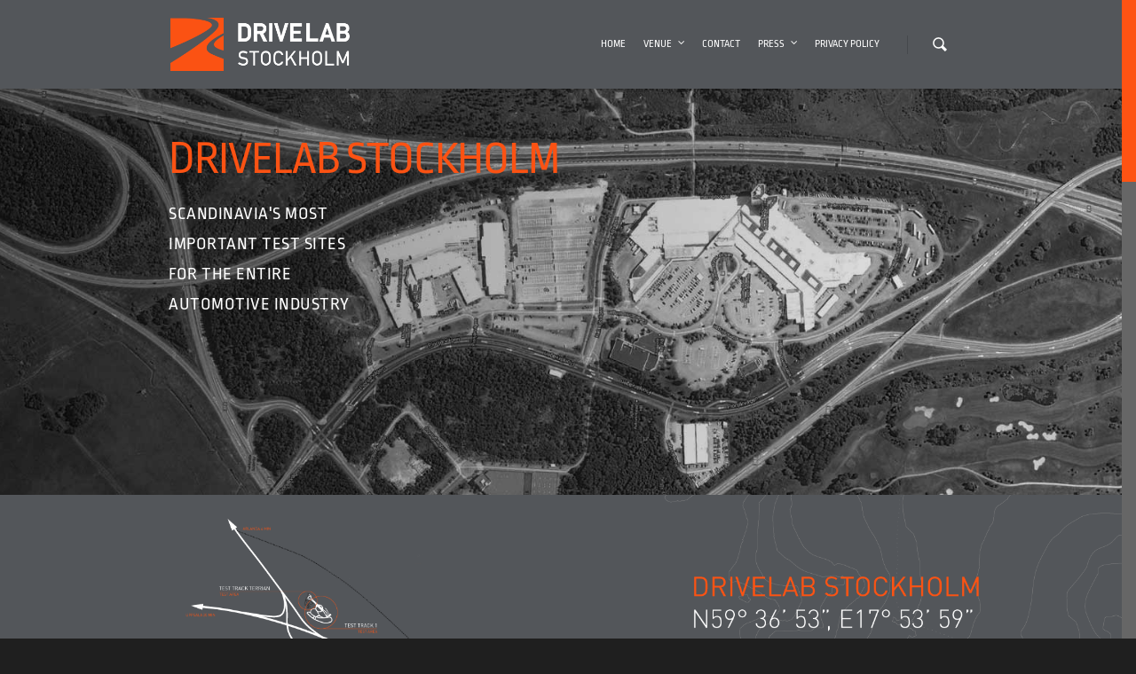

--- FILE ---
content_type: text/javascript
request_url: https://drivelab.se/wp-content/themes/salient/nectar/assets/functions/ajax-search/wpss-search-suggest.js
body_size: 445
content:
jQuery(document).ready(function ($){  
	
    var acs_action = 'myprefix_autocompletesearch';  
    $("#s").autocomplete({ 
    	delay: 50,
    	position: {of: "#search-outer #search .container" },
    	appendTo: $("#search-box"), 
        source: function(req, response){  
            $.getJSON(MyAcSearch.url+'?callback=?&action='+acs_action, req, response);  
        },  
        select: function(event, ui) {  
            window.location.href=ui.item.link;  
        },  
        minLength: 2,  
    }).data( "ui-autocomplete" )._renderItem = function( ul, item ) {
		return $( "<li>" )
		.append( "<a>" + item.image + "<span class='title'>" + item.label + "</span><br/><span class='desc'>" + item.post_type + "</span> </a>" )
		.appendTo( ul );
	};  
    
});  